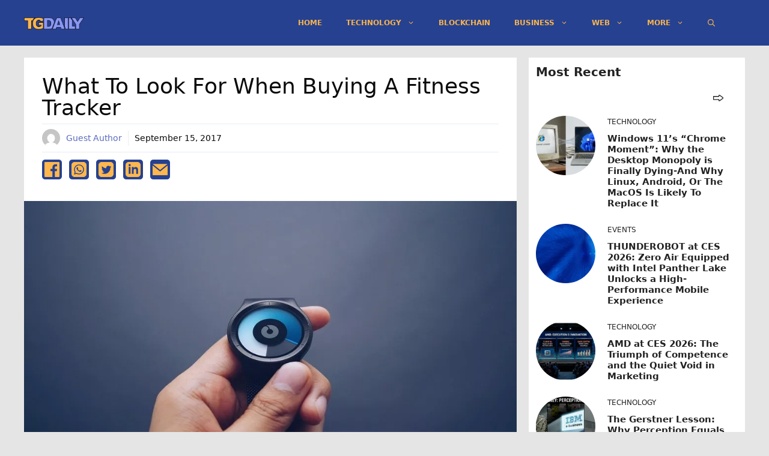

--- FILE ---
content_type: text/html; charset=utf-8
request_url: https://www.google.com/recaptcha/api2/aframe
body_size: 269
content:
<!DOCTYPE HTML><html><head><meta http-equiv="content-type" content="text/html; charset=UTF-8"></head><body><script nonce="578WKz2_Dm2YbVXVLjsp6A">/** Anti-fraud and anti-abuse applications only. See google.com/recaptcha */ try{var clients={'sodar':'https://pagead2.googlesyndication.com/pagead/sodar?'};window.addEventListener("message",function(a){try{if(a.source===window.parent){var b=JSON.parse(a.data);var c=clients[b['id']];if(c){var d=document.createElement('img');d.src=c+b['params']+'&rc='+(localStorage.getItem("rc::a")?sessionStorage.getItem("rc::b"):"");window.document.body.appendChild(d);sessionStorage.setItem("rc::e",parseInt(sessionStorage.getItem("rc::e")||0)+1);localStorage.setItem("rc::h",'1769742614357');}}}catch(b){}});window.parent.postMessage("_grecaptcha_ready", "*");}catch(b){}</script></body></html>